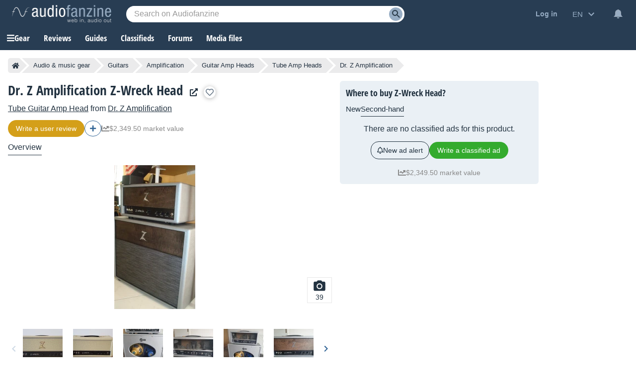

--- FILE ---
content_type: text/html; charset=utf-8
request_url: https://www.google.com/recaptcha/api2/aframe
body_size: 268
content:
<!DOCTYPE HTML><html><head><meta http-equiv="content-type" content="text/html; charset=UTF-8"></head><body><script nonce="uKgTGjSeHWZw25WlR6ynQg">/** Anti-fraud and anti-abuse applications only. See google.com/recaptcha */ try{var clients={'sodar':'https://pagead2.googlesyndication.com/pagead/sodar?'};window.addEventListener("message",function(a){try{if(a.source===window.parent){var b=JSON.parse(a.data);var c=clients[b['id']];if(c){var d=document.createElement('img');d.src=c+b['params']+'&rc='+(localStorage.getItem("rc::a")?sessionStorage.getItem("rc::b"):"");window.document.body.appendChild(d);sessionStorage.setItem("rc::e",parseInt(sessionStorage.getItem("rc::e")||0)+1);localStorage.setItem("rc::h",'1762341597392');}}}catch(b){}});window.parent.postMessage("_grecaptcha_ready", "*");}catch(b){}</script></body></html>

--- FILE ---
content_type: application/javascript; charset=utf-8
request_url: https://fundingchoicesmessages.google.com/f/AGSKWxUUr80Jaov6_vJNhQuuhwMcuMOE02e9tMg8zizCO5gGe3MNwG9ufGqe8qx1zMVrHdvkLvCvGfA-Z5qApl6bojBRq63ZZ4FBZbrdusDm2GmHVS5_3e-bEDMmmHw7Gmku4OpzW78suKpigWULHe5O1qTxullrgbdPO5m9x3UkPrTGNFAPlq3Oh89m3jqa/_/hitbar_ad_-ads4.htm/companion_ads./m0ar_ads./adtabs.
body_size: -1283
content:
window['c3925bcd-82f0-40fe-94dc-f9566c7119ea'] = true;